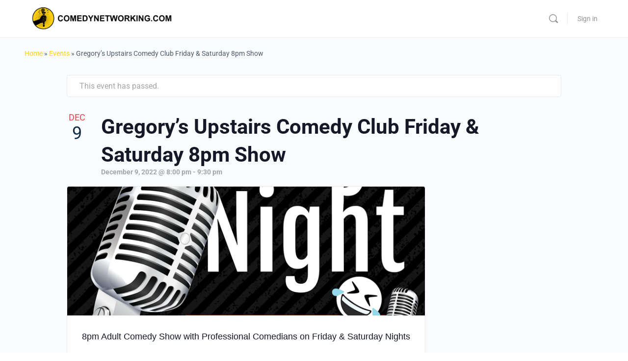

--- FILE ---
content_type: text/css
request_url: https://comedynetworking.com/wp-content/plugins/buddyboss-platform-pro/includes/integrations/meprlms/assets/css/meprlms-frontend.min.css?ver=2.14.3
body_size: 8514
content:
@charset "UTF-8";:root{--mpcs-primary-color:var(--bb-primary-color, #385dff);--mpcs-primary-color-rgb:var(--bb-primary-color-rgb, 56, 93, 255);--mpcs-body-background-color:var(--bb-body-background-color, #fafbfd);--mpcs-body-background-color-rgb:var(--bb-body-background-color-rgb, 250, 251, 253);--mpcs-content-background-color:var(--bb-content-background-color, #fff);--mpcs-content-alternate-background-color:var(--bb-content-alternate-background-color, #f2f4f5);--mpcs-content-border-color:var(--bb-content-border-color, #d6d9dd);--mpcs-content-border-color-rgb:var(--bb-content-border-color-rgb, 214, 217, 221);--mpcs-cover-image-background-color:var(--bb-cover-image-background-color, #647385);--mpcs-headings-color:var(--bb-headings-color, #1e2132);--mpcs-headings-color-rgb:var(--bb-headings-color-rgb, 30, 33, 50);--mpcs-body-text-color:var(--bb-body-text-color, #5a5a5a);--mpcs-body-text-color-rgb:var(--bb-body-text-color-rgb, 90, 90, 90);--mpcs-alternate-text-color:var(--bb-alternate-text-color, #9b9c9f);--mpcs-alternate-text-color-rgb:var(--bb-alternate-text-color-rgb, 155, 156, 159);--mpcs-primary-button-background-regular:var(--bb-primary-button-background-regular, #385dff);--mpcs-primary-button-background-hover:var(--bb-primary-button-background-hover, #1e42dd);--mpcs-primary-button-border-regular:var(--bb-primary-button-border-regular, #385dff);--mpcs-primary-button-border-hover:var(--bb-primary-button-border-hover, #1e42dd);--mpcs-primary-button-text-regular:var(--bb-primary-button-text-regular, #fff);--mpcs-primary-button-text-regular-rgb:var(--bb-primary-button-text-regular-rgb, 255, 255, 255);--mpcs-primary-button-text-hover:var(--bb-primary-button-text-hover, #fff);--mpcs-primary-button-text-hover-rgb:var(--bb-primary-button-text-hover-rgb, 255, 255, 255);--mpcs-secondary-button-background-regular:var(--bb-secondary-button-background-regular, #f2f4f5);--mpcs-secondary-button-background-hover:var(--bb-secondary-button-background-hover, #385dff);--mpcs-secondary-button-border-regular:var(--bb-secondary-button-border-regular, #f2f4f5);--mpcs-secondary-button-border-hover:var(--bb-secondary-button-border-hover, #385dff);--mpcs-secondary-button-text-regular:var(--bb-secondary-button-text-regular, #1e2132);--mpcs-secondary-button-text-hover:var(--bb-secondary-button-text-hover, #fff);--mpcs-header-background:var(--bb-header-background, #fff);--mpcs-header-alternate-background:var(--bb-header-alternate-background, #f2f4f5);--mpcs-header-links:var(--bb-header-links, #1e2132);--mpcs-header-links-hover:var(--bb-header-links-hover, #385dff);--mpcs-header-mobile-logo-size:var(--bb-header-mobile-logo-size, 193px);--mpcs-header-height:var(--bb-header-height, 76px);--mpcs-sidenav-background:var(--bb-sidenav-background, #fff);--mpcs-sidenav-text-regular:var(--bb-sidenav-text-regular, #1e2132);--mpcs-sidenav-text-hover:var(--bb-sidenav-text-hover, #1e2132);--mpcs-sidenav-text-active:var(--bb-sidenav-text-active, #fff);--mpcs-sidenav-menu-background-color-regular:var(--bb-sidenav-menu-background-color-regular, #fff);--mpcs-sidenav-menu-background-color-hover:var(--bb-sidenav-menu-background-color-hover, #f2f4f5);--mpcs-sidenav-menu-background-color-active:var(--bb-sidenav-menu-background-color-active, #385dff);--mpcs-sidenav-count-text-color-regular:var(--bb-sidenav-count-text-color-regular, #1e2132);--mpcs-sidenav-count-text-color-hover:var(--bb-sidenav-count-text-color-hover, #fff);--mpcs-sidenav-count-text-color-active:var(--bb-sidenav-count-text-color-active, #385dff);--mpcs-sidenav-count-background-color-regular:var(--bb-sidenav-count-background-color-regular, #f2f4f5);--mpcs-sidenav-count-background-color-hover:var(--bb-sidenav-count-background-color-hover, #385dff);--mpcs-sidenav-count-background-color-active:var(--bb-sidenav-count-background-color-active, #fff);--mpcs-footer-background:var(--bb-footer-background, #fafbfd);--mpcs-footer-widget-background:var(--bb-footer-widget-background, #fafbfd);--mpcs-footer-text-color:var(--bb-footer-text-color, #5a5a5a);--mpcs-footer-menu-link-color-regular:var(--bb-footer-menu-link-color-regular, #5a5a5a);--mpcs-footer-menu-link-color-hover:var(--bb-footer-menu-link-color-hover, #385dff);--mpcs-footer-menu-link-color-active:var(--bb-footer-menu-link-color-active, #1e2132);--mpcs-admin-screen-bgr-color:var(--bb-admin-screen-bgr-color, #fff);--mpcs-admin-screen-txt-color:var(--bb-admin-screen-txt-color, #1e2132);--mpcs-login-register-link-color-regular:var(--bb-login-register-link-color-regular, #5a5a5a);--mpcs-login-register-link-color-hover:var(--bb-login-register-link-color-hover, #1e42dd);--mpcs-login-register-button-background-color-regular:var(--bb-login-register-button-background-color-regular, #385dff);--mpcs-login-register-button-background-color-hover:var(--bb-login-register-button-background-color-hover, #1e42dd);--mpcs-login-register-button-border-color-regular:var(--bb-login-register-button-border-color-regular, #385dff);--mpcs-login-register-button-border-color-hover:var(--bb-login-register-button-border-color-hover, #1e42dd);--mpcs-login-register-button-text-color-regular:var(--bb-login-register-button-text-color-regular, #fff);--mpcs-login-register-button-text-color-hover:var(--bb-login-register-button-text-color-hover, #fff);--mpcs-label-background-color:var(--bb-label-background-color, #d7dfff);--mpcs-label-text-color:var(--bb-label-text-color, #385dff);--mpcs-tooltip-background:var(--bb-tooltip-background, #1e2132);--mpcs-tooltip-background-rgb:var(--bb-tooltip-background-rgb, 30, 33, 50);--mpcs-tooltip-color:var(--bb-tooltip-color, #fff);--mpcs-default-notice-color:var(--bb-default-notice-color, #385dff);--mpcs-default-notice-color-rgb:var(--bb-default-notice-color-rgb, 56, 93, 255);--mpcs-success-color:var(--bb-success-color, #14b550);--mpcs-success-color-rgb:var(--bb-success-color-rgb, 20, 181, 80);--mpcs-warning-color:var(--bb-warning-color, #ed9615);--mpcs-warning-color-rgb:var(--bb-warning-color-rgb, 237, 150, 21);--mpcs-danger-color:var(--bb-danger-color, #db222a);--mpcs-danger-color-rgb:var(--bb-danger-color-rgb, 219, 34, 42);--mpcs-login-custom-heading-color:var(--bb-login-custom-heading-color, #fff);--mpcs-button-radius:var(--bb-button-radius, 6px);--mpcs-block-radius:var(--bb-block-radius, 10px);--mpcs-option-radius:var(--bb-option-radius, 5px);--mpcs-block-radius-inner:var(--bb-block-radius-inner, 6px);--mpcs-input-radius:var(--bb-input-radius, 6px);--mpcs-label-type-radius:var(--bb-label-type-radius, 6px);--mpcs-checkbox-radius:var(--bb-checkbox-radius, 5.4px);--mpcs-primary-button-focus-shadow:var(--bb-primary-button-focus-shadow, 0 0 1px 2px rgba(0, 0, 0, 0.05), inset 0 0 0 2px rgba(0, 0, 0, 0.08));--mpcs-secondary-button-focus-shadow:var(--bb-secondary-button-focus-shadow, 0 0 1px 2px rgba(0, 0, 0, 0.05), inset 0 0 0 2px rgba(0, 0, 0, 0.08));--mpcs-outline-button-focus-shadow:var(--bb-outline-button-focus-shadow, 0 0 1px 2px rgba(0, 0, 0, 0.05), inset 0 0 0 2px rgba(0, 0, 0, 0.08));--mpcs-input-focus-shadow:var(--bb-input-focus-shadow, 0 0 0 2px rgba(var(--mpcs-primary-color-rgb), 0.1));--mpcs-input-focus-border-color:var(--bb-input-focus-border-color, var(--mpcs-primary-color));--mpcs-widget-title-text-transform:var(--bb-widget-title-text-transform, none)}.container{margin-left:auto;margin-right:auto;padding-left:.4rem;padding-right:.4rem;width:100%}.container.grid-xl{max-width:1296px}.container.grid-lg{max-width:976px}.container.grid-md{max-width:856px}.container.grid-sm{max-width:616px}.container.grid-xs{max-width:496px}.show-lg,.show-md,.show-sm,.show-xl,.show-xs{display:none!important}.cols,.columns{display:flex;flex-wrap:wrap;margin-left:-.4rem;margin-right:-.4rem}.cols.col-gapless,.columns.col-gapless{margin-left:0;margin-right:0}.cols.col-gapless>.column,.columns.col-gapless>.column{padding-left:0;padding-right:0}.cols.col-oneline,.columns.col-oneline{flex-wrap:nowrap;overflow-x:auto}.column,[class~=col-]{flex:1;max-width:100%;padding-left:.4rem;padding-right:.4rem;box-sizing:border-box}.column.col-1,.column.col-10,.column.col-11,.column.col-12,.column.col-2,.column.col-3,.column.col-4,.column.col-5,.column.col-6,.column.col-7,.column.col-8,.column.col-9,.column.col-auto,[class~=col-].col-1,[class~=col-].col-10,[class~=col-].col-11,[class~=col-].col-12,[class~=col-].col-2,[class~=col-].col-3,[class~=col-].col-4,[class~=col-].col-5,[class~=col-].col-6,[class~=col-].col-7,[class~=col-].col-8,[class~=col-].col-9,[class~=col-].col-auto{flex:none}.col-12{width:100%}.col-11{width:91.66666667%}.col-10{width:83.33333333%}.col-9{width:75%}.col-8{width:66.66666667%}.col-7{width:58.33333333%}.col-6{width:50%}.col-5{width:41.66666667%}.col-4{width:33.33333333%}.col-3{width:25%}.col-2{width:16.66666667%}.col-1{width:8.33333333%}.col-auto{flex:0 0 auto;max-width:none;width:auto}.col-mx-auto{margin-left:auto;margin-right:auto}.col-ml-auto{margin-left:auto}.col-mr-auto{margin-right:auto}@media (max-width:1280px){.columns .col-xl-1,.columns .col-xl-10,.columns .col-xl-11,.columns .col-xl-12,.columns .col-xl-2,.columns .col-xl-3,.columns .col-xl-4,.columns .col-xl-5,.columns .col-xl-6,.columns .col-xl-7,.columns .col-xl-8,.columns .col-xl-9,.columns .col-xl-auto{flex:none}.columns .col-xl-12{width:100%}.columns .col-xl-11{width:91.66666667%}.columns .col-xl-10{width:83.33333333%}.columns .col-xl-9{width:75%}.columns .col-xl-8{width:66.66666667%}.columns .col-xl-7{width:58.33333333%}.columns .col-xl-6{width:50%}.columns .col-xl-5{width:41.66666667%}.columns .col-xl-4{width:33.33333333%}.columns .col-xl-3{width:25%}.columns .col-xl-2{width:16.66666667%}.columns .col-xl-1{width:8.33333333%}.columns .col-xl-auto{width:auto}.columns .hide-xl{display:none!important}.columns .show-xl{display:block!important}}@media (max-width:960px){.columns .col-lg-1,.columns .col-lg-10,.columns .col-lg-11,.columns .col-lg-12,.columns .col-lg-2,.columns .col-lg-3,.columns .col-lg-4,.columns .col-lg-5,.columns .col-lg-6,.columns .col-lg-7,.columns .col-lg-8,.columns .col-lg-9,.columns .col-lg-auto{flex:none}.columns .col-lg-12{width:100%}.columns .col-lg-11{width:91.66666667%}.columns .col-lg-10{width:83.33333333%}.columns .col-lg-9{width:75%}.columns .col-lg-8{width:66.66666667%}.columns .col-lg-7{width:58.33333333%}.columns .col-lg-6{width:50%}.columns .col-lg-5{width:41.66666667%}.columns .col-lg-4{width:33.33333333%}.columns .col-lg-3{width:25%}.columns .col-lg-2{width:16.66666667%}.columns .col-lg-1{width:8.33333333%}.columns .col-lg-auto{width:auto}.columns .hide-lg{display:none!important}.columns .show-lg{display:block!important}}@media (max-width:840px){.columns .col-md-1,.columns .col-md-10,.columns .col-md-11,.columns .col-md-12,.columns .col-md-2,.columns .col-md-3,.columns .col-md-4,.columns .col-md-5,.columns .col-md-6,.columns .col-md-7,.columns .col-md-8,.columns .col-md-9,.columns .col-md-auto{flex:none}.columns .col-md-12{width:100%}.columns .col-md-11{width:91.66666667%}.columns .col-md-10{width:83.33333333%}.columns .col-md-9{width:75%}.columns .col-md-8{width:66.66666667%}.columns .col-md-7{width:58.33333333%}.columns .col-md-6{width:50%}.columns .col-md-5{width:41.66666667%}.columns .col-md-4{width:33.33333333%}.columns .col-md-3{width:25%}.columns .col-md-2{width:16.66666667%}.columns .col-md-1{width:8.33333333%}.columns .col-md-auto{width:auto}.columns .hide-md{display:none!important}.columns .show-md{display:block!important}}@media (max-width:600px){.columns .col-sm-1,.columns .col-sm-10,.columns .col-sm-11,.columns .col-sm-12,.columns .col-sm-2,.columns .col-sm-3,.columns .col-sm-4,.columns .col-sm-5,.columns .col-sm-6,.columns .col-sm-7,.columns .col-sm-8,.columns .col-sm-9,.columns .col-sm-auto{flex:none}.columns .col-sm-12{width:100%}.columns .col-sm-11{width:91.66666667%}.columns .col-sm-10{width:83.33333333%}.columns .col-sm-9{width:75%}.columns .col-sm-8{width:66.66666667%}.columns .col-sm-7{width:58.33333333%}.columns .col-sm-6{width:50%}.columns .col-sm-5{width:41.66666667%}.columns .col-sm-4{width:33.33333333%}.columns .col-sm-3{width:25%}.columns .col-sm-2{width:16.66666667%}.columns .col-sm-1{width:8.33333333%}.columns .col-sm-auto{width:auto}.columns .hide-sm{display:none!important}.columns .show-sm{display:block!important}}@media (max-width:480px){.columns .col-xs-1,.columns .col-xs-10,.columns .col-xs-11,.columns .col-xs-12,.columns .col-xs-2,.columns .col-xs-3,.columns .col-xs-4,.columns .col-xs-5,.columns .col-xs-6,.columns .col-xs-7,.columns .col-xs-8,.columns .col-xs-9,.columns .col-xs-auto{flex:none}.columns .col-xs-12{width:100%}.columns .col-xs-11{width:91.66666667%}.columns .col-xs-10{width:83.33333333%}.columns .col-xs-9{width:75%}.columns .col-xs-8{width:66.66666667%}.columns .col-xs-7{width:58.33333333%}.columns .col-xs-6{width:50%}.columns .col-xs-5{width:41.66666667%}.columns .col-xs-4{width:33.33333333%}.columns .col-xs-3{width:25%}.columns .col-xs-2{width:16.66666667%}.columns .col-xs-1{width:8.33333333%}.columns .col-xs-auto{width:auto}.columns .hide-xs{display:none!important}.columns .show-xs{display:block!important}}.mpcs-btn{background-color:var(--mpcs-primary-color);color:var(--mpcs-primary-button-text-regular);border:1px solid var(--mpcs-primary-button-border-regular);border-radius:var(--mpcs-block-radius-inner);padding:5px 15px}.mpcs-btn:hover{background-color:var(--mpcs-primary-button-background-hover);color:var(--mpcs-primary-button-text-hover);border-color:var(--mpcs-primary-button-border-hover)}.mpcs-btn-secondary{background-color:var(--mpcs-content-background-color);color:var(--mpcs-headings-color);border:1px solid var(--mpcs-content-border-color);border-radius:var(--mpcs-block-radius-inner);padding:5px 15px}.mpcs-btn-secondary:hover{color:var(--mpcs-headings-color);background-color:var(--mpcs-content-alternate-background-color)}.mpcs-main .mpcs-submission-display__warning{background-color:var(--mpcs-content-background-color);border-color:var(--mpcs-warning-color);border-radius:var(--mpcs-block-radius-inner)}.mpcs-main .mpcs-submission-display__warning .mpcs-upload-info{color:var(--mpcs-headings-color);font-weight:500;margin:0}.mpcs-main .mpcs-submission-display__warning .mpcs-submission-message{margin-bottom:.5rem;font-weight:400}.mpcs-main .mpcs-submission-display__warning .mpcs-submission-message:empty{display:none}.mpcs-submission{margin:20px auto}.mpcs-submission #mpcs-drag-drop-area{background-color:var(--mpcs-content-alternate-background-color);border:1px solid var(--mpcs-content-border-color);border-radius:var(--mpcs-block-radius-inner) var(--mpcs-block-radius-inner) 0 0}.mpcs-submission #mpcs-drag-drop-area .mpcs-drag-drop-buttons input[type=button]{color:var(--mpcs-content-background-color);background-color:var(--mpcs-primary-color);border-radius:var(--mpcs-block-radius-inner)}.mpcs-submission #mpcs-drag-drop-area .mpcs-drag-drop-buttons input[type=button]:hover{background-color:var(--mpcs-primary-color)}.mpcs-submission #mpcs-url-paste-area{background-color:var(--mpcs-content-background-color);border:1px solid var(--mpcs-content-border-color);border-top:0;border-radius:0 0 var(--mpcs-block-radius-inner) var(--mpcs-block-radius-inner);z-index:99;margin-bottom:35px}.mpcs-submission #mpcs-url-paste-area label{font-size:15px;color:var(--mpcs-body-text-color)}.mpcs-submission #mpcs-url-paste-area input#mpcs-upload-url{border-color:var(--mpcs-content-border-color)}.mpcs-submission .mpcs-submission-upload-preview{border-radius:var(--mpcs-block-radius-inner)}.mpcs-submission .mpcs-submission-upload-preview .mpcs-submission-upload-preview-error,.mpcs-submission .mpcs-submission-upload-preview .mpcs-submission-upload-preview-title{margin-bottom:0}.mpcs-submission .mpcs-submission-upload-preview .mpcs-submission-upload-preview-title a{color:var(--mpcs-headings-color);margin-left:5px}.mpcs-submission .mpcs-submission-upload-preview #mpcs-submission-upload-delete{color:var(--mpcs-primary-color)}.mpcs-submission .mpcs-submission-upload-info figure img{border-radius:var(--mpcs-block-radius-inner);max-width:70px}.mpcs-submission #plupload-upload-progress-bar{background-color:var(--mpcs-success-color)}#mpcs-assignment-continue-bottom{background-color:var(--mpcs-primary-color);color:var(--mpcs-primary-button-text-regular);border:1px solid var(--mpcs-primary-button-border-regular);border-radius:var(--mpcs-block-radius-inner);padding:5px 15px;padding:10px 15px}#mpcs-assignment-continue-bottom:hover{background-color:var(--mpcs-primary-button-background-hover);color:var(--mpcs-primary-button-text-hover);border-color:var(--mpcs-primary-button-border-hover)}#mpcs-assignment-submit-bottom{background-color:var(--mpcs-content-background-color);color:var(--mpcs-headings-color);border:1px solid var(--mpcs-content-border-color);border-radius:var(--mpcs-block-radius-inner);padding:5px 15px;font-size:14px;padding:10px 15px;text-decoration:none;margin-bottom:35px}#mpcs-assignment-submit-bottom:hover{color:var(--mpcs-headings-color);background-color:var(--mpcs-content-alternate-background-color)}#mpcs-assignment-submit-bottom.disabled-link-css{color:var(--mpcs-headings-color)!important;background-color:var(--mpcs-content-border-color)!important;opacity:.5}.mepr-account-container .mepr-account-welcome-message{color:var(--mpcs-body-text-color);background-color:rgba(var(--mpcs-success-color-rgb),.1);border-color:var(--mpcs-success-color)}.mepr-account-container h1,.mepr-account-container h2,.mepr-account-container h3,.mepr-account-container h4,.mepr-account-container h5,.mepr-account-container h6{color:var(--mpcs-headings-color);font-weight:500}.mepr-account-container #mepr-account-content{padding-top:0}.mepr-account-container #mepr-account-content #mepr-profile-details,.mepr-account-container #mepr-account-content .mepr-account-message{width:100%}.mepr-account-container .mepr-profile-wrapper__footer{border-color:var(--mpcs-content-border-color)}.mepr-account-container .mepr-button.btn-outline{background-color:var(--mpcs-primary-color);color:var(--mpcs-primary-color)}.mepr-account-container .mepr-profile-wrapper>div{border-color:var(--mpcs-content-border-color);border-radius:var(--mpcs-block-radius)}.mepr-account-container #mepr-account-nav{background-color:var(--mpcs-content-background-color)!important;border:1px solid var(--mpcs-content-border-color);border-radius:var(--mpcs-block-radius)}.mepr-account-container #mepr-account-nav .mepr-nav-item:first-child a{border-radius:var(--mpcs-block-radius) var(--mpcs-block-radius) 0 0}.mepr-account-container #mepr-account-nav .mepr-nav-item a{color:var(--mpcs-body-text-color)}.mepr-account-container #mepr-account-nav .mepr-nav-item a:before{color:var(--mpcs-alternate-text-color)}.mepr-account-container #mepr-account-nav .mepr-nav-item.mepr-active-nav-tab a,.mepr-account-container #mepr-account-nav .mepr-nav-item:hover a{color:var(--mpcs-body-text-color);background-color:var(--mpcs-content-alternate-background-color)}.mpcs-classroom.buddyboss-theme #content .mepr-price-menu{max-width:400px!important}.mpcs-classroom.buddyboss-theme #content .mepr-price-menu .mepr-price-box{padding:0}body:has(.mepr-account-container),body:has(.mepr-checkout-container){height:auto}@media (min-width:1024px){.mepr-checkout-container.mp_wrapper{min-height:auto}}.mepr-checkout-container.mp_wrapper .form-wrapper input[type=submit]{padding:.5rem 1rem;height:auto}#bb_meprlms_courses_search_form{display:flex;justify-content:flex-end;margin-bottom:1.3rem}@media screen and (min-width:768px){.bb-item-count+#bb_meprlms_courses_search_form{margin-top:-50px}}.groups.courses .bb-lms-pagination,.user-courses .bb-lms-pagination{display:flex;flex-wrap:wrap;justify-content:flex-end;align-items:center;list-style:none;margin:20px 0;padding:0}@media (max-width:840px){.mpcs-submission .mpcs-submission-upload-preview{flex-flow:column}.mpcs-submission .mpcs-submission-upload-preview .mpcs-submission-upload-info{width:auto;margin-bottom:10px}.mpcs-submission .mpcs-submission-upload-preview .plupload-upload-progress{margin-left:0}}@media (max-width:600px){.mpcs-submission #mpcs-url-paste-area{display:flex;flex-flow:column}}.mpcs-cards.columns{row-gap:20px}.mpcs-cards.columns .card{display:flex;flex-direction:column;height:100%;background-color:var(--mpcs-content-background-color);border:1px solid var(--mpcs-content-border-color);border-radius:var(--mpcs-block-radius-inner);padding:0 20px 20px}.mpcs-cards.columns .card .card-image{margin-left:-20px;margin-right:-20px;position:relative}.mpcs-cards.columns .card .card-image .locked-course-overlay{display:flex;align-items:center;justify-content:center;height:32px;width:32px;background-color:rgba(0,0,0,.2);border-radius:50%;position:absolute;top:10px;right:10px}.mpcs-cards.columns .card .card-image .locked-course-overlay i:before{font-family:bb-icons;content:"\eecc";font-size:20px;font-weight:400;color:var(--mpcs-content-background-color)}.mpcs-cards.columns .card .card-image img{height:180px;max-width:100%;object-fit:cover;border-radius:var(--mpcs-block-radius-inner) var(--mpcs-block-radius-inner) 0 0;min-width:100%}.mpcs-cards.columns .card .card-header{padding-top:20px}.mpcs-cards.columns .card .card-title h2{font-size:16px;font-weight:500;margin:0 0 8px}.mpcs-cards.columns .card .card-title a{color:var(--mpcs-headings-color);text-decoration:none}.mpcs-cards.columns .card .card-title a:hover{color:var(--mpcs-primary-color)}.mpcs-cards.columns .card .card-categories{display:flex;flex-wrap:wrap;column-gap:8px;margin-bottom:8px}.mpcs-cards.columns .card .card-categories .card-category-name{color:var(--mpcs-alternate-text-color);font-size:14px;line-height:1.5;font-weight:500}.mpcs-cards.columns .card .card-categories .card-category-name:first-child:last-child .card-category__separator,.mpcs-cards.columns .card .card-categories .card-category-name:last-child .card-category__separator{display:none}.mpcs-cards.columns .card .card-body{flex:1 1 auto;margin-bottom:15px}.mpcs-cards.columns .card .card-body p{color:var(--mpcs-body-text-color);font-size:14px;line-height:1.5;margin-bottom:0;display:-webkit-box;-webkit-line-clamp:3;-webkit-box-orient:vertical;overflow:hidden;max-height:65px;margin-top:0}.mpcs-cards.columns .card .course-author{display:flex;align-items:center}.mpcs-cards.columns .card .course-author a{display:flex;align-items:center;color:var(--mpcs-headings-color);font-size:14px;font-weight:600;text-decoration:none}.mpcs-cards.columns .card .course-author a:hover{color:var(--mpcs-primary-color)}.mpcs-cards.columns .card .course-author img{width:32px;height:32px;object-fit:cover;margin-right:10px;border-radius:50%}.mpcs-cards.columns .card .card-footer{display:flex;flex-direction:column}.mpcs-cards.columns .card .card-footer [class*=mpcs-btn]{display:flex;align-items:center;justify-content:center;font-weight:500;margin-top:20px;text-decoration:none}.mpcs-cards.columns .card .card-footer [class*=mpcs-btn] i{font-size:20px;margin-right:5px}.mpcs-progress-wrap{width:100%}.mpcs-progress-data{display:flex;justify-content:space-between;margin-bottom:8px;line-height:1.5}.mpcs-progress-data .mpcs-progress-lessons{color:var(--mpcs-body-text-color);font-size:14px;font-weight:600}.mpcs-progress-data .mpcs-progress-per{color:var(--mpcs-alternate-text-color);font-size:14px;font-weight:400}.mpcs-progress-data .mpcs-progress-per strong{color:var(--mpcs-body-text-color);font-size:14px;font-weight:600}.mpcs-progress-wrap .mpcs-progress-bar{background-color:var(--mpcs-content-alternate-background-color);border-radius:20px;height:5px;width:100%}.mpcs-progress-bar-inner{background-color:var(--mpcs-primary-color);height:100%;border-radius:20px}.post-type-archive-mpcs-course .mpcs-course-filter{justify-content:space-between}.post-type-archive-mpcs-course .mpcs-course-filter .column{flex:none}.post-type-archive-mpcs-course .mpcs-course-filter .input-group{display:flex;align-items:center;flex-flow:row-reverse;background-color:var(--mpcs-content-background-color);border:1px solid var(--mpcs-content-border-color);border-radius:var(--mpcs-input-radius);padding:0 10px}.post-type-archive-mpcs-course .mpcs-course-filter .input-group input[type=text].form-input{display:block;font-size:14px;font-weight:400;line-height:1.5;height:35px;color:var(--mpcs-body-text-color)!important;background-color:transparent;border-color:transparent!important;border:0;outline:0;box-shadow:none;padding:0}.post-type-archive-mpcs-course .mpcs-course-filter .input-group button.btn{color:var(--mpcs-secondary-button-text-regular)!important;background-color:transparent;border-color:transparent!important;padding:0;margin-right:5px}.post-type-archive-mpcs-course .mpcs-course-filter .input-group i[class*=bb-icon]{font-size:20px;color:var(--mpcs-body-text-color)!important;border-color:transparent!important;opacity:.4}.post-type-archive-mpcs-course .mpcs-course-filter .dropdown{position:relative;display:inline-block;box-shadow:none;overflow:visible;width:auto}.post-type-archive-mpcs-course .mpcs-course-filter .dropdown+.dropdown{margin-left:10px}.post-type-archive-mpcs-course .mpcs-course-filter .dropdown a.dropdown-toggle{display:inline-block;font-size:14px;line-height:1.5;color:var(--mpcs-headings-color)!important;border:1px solid var(--mpcs-content-border-color)!important;border-radius:var(--mpcs-block-radius-inner);padding:7px 10px;text-decoration:none}.post-type-archive-mpcs-course .mpcs-course-filter .dropdown a.dropdown-toggle i,.post-type-archive-mpcs-course .mpcs-course-filter .dropdown a.dropdown-toggle span{color:var(--mpcs-headings-color)!important}.post-type-archive-mpcs-course .mpcs-course-filter .dropdown .menu{background-color:var(--mpcs-content-background-color);border:1px solid var(--mpcs-content-border-color);border-radius:var(--mpcs-block-radius-inner);display:none;position:absolute;top:100%;left:0;list-style:none;margin:0;padding:0;min-width:200px;max-height:220px;overflow:auto;transform:translateY(.35rem);z-index:300}.post-type-archive-mpcs-course .mpcs-course-filter .dropdown .menu input{font-size:14px;border:0;height:35px;width:auto;padding:0 10px;box-shadow:none;outline:0;background-color:transparent}.post-type-archive-mpcs-course .mpcs-course-filter .dropdown .menu li{border-bottom:1px solid var(--mpcs-content-border-color)}.post-type-archive-mpcs-course .mpcs-course-filter .dropdown .menu li:last-child{border-bottom:0}.post-type-archive-mpcs-course .mpcs-course-filter .dropdown .menu li a{color:var(--mpcs-body-text-color)!important;font-size:14px;padding:8px 10px;display:block;text-decoration:none}.post-type-archive-mpcs-course .mpcs-course-filter .dropdown.active .menu{display:block}.post-type-archive-mpcs-course .mpcs-course-filter .archives-authors-section ul{margin:0}@media (max-width:600px){.post-type-archive-mpcs-course .mpcs-course-filter .input-group{margin-top:15px}.post-type-archive-mpcs-course .mpcs-course-filter .input-group input[type=text].form-input{width:100%}}.bb-lms-pagination{margin-top:25px}body[class*=mpcs-course] .pagination{display:flex;flex-wrap:wrap;justify-content:flex-end;align-items:center;list-style:none;margin:20px 0;padding:0}body[class*=mpcs-course] .pagination li{display:inline-block;margin:0 5px}body[class*=mpcs-course] .pagination li.active a{background-color:var(--mpcs-primary-color);color:var(--mpcs-content-background-color)!important}body[class*=mpcs-course] .pagination li a{display:inline-block;font-size:13px;font-weight:500;line-height:1;color:var(--mpcs-body-text-color)!important;padding:7px 11px;text-align:center;border:0;border-radius:var(--mpcs-block-radius-inner);text-decoration:none}body[class*=mpcs-course] .pagination li a i:before{color:var(--mpcs-body-text-color)!important;margin:0}body[class*=mpcs-course] .pagination li a:has(.mpcs-angle-left),body[class*=mpcs-course] .pagination li a:has(.mpcs-angle-right){border:1px solid var(--mpcs-content-border-color)!important;background-color:var(--mpcs-content-background-color);padding:7px}body[class*=mpcs-course] .pagination li a:has(.mpcs-angle-left):hover,body[class*=mpcs-course] .pagination li a:has(.mpcs-angle-right):hover{background-color:var(--mpcs-primary-color);border-color:transparent!important}body[class*=mpcs-course] .pagination li a:has(.mpcs-angle-left):hover i:before,body[class*=mpcs-course] .pagination li a:has(.mpcs-angle-right):hover i:before{color:var(--mpcs-content-background-color)!important}.mpcs-classroom.buddyboss-theme:not(.post-type-archive-mpcs-course) .site-content .container{max-width:initial;padding:0}.mpcs-classroom.buddyboss-theme:not(.post-type-archive-mpcs-course) .bb-footer{display:none}.mpcs-classroom.buddyboss-theme .entry.entry-content{padding:0;max-width:initial}.mpcs-classroom.buddyboss-theme .columns{margin-top:0;margin-left:0;margin-right:0}.mpcs-classroom.buddyboss-theme.bb-buddypanel .site-content{padding-left:0;padding-right:0}.mpcs-classroom.buddyboss-theme #mpcs-sidebar{padding:0;width:370px}.mpcs-classroom.buddyboss-theme #mpcs-sidebar .mpcs-sidebar-wrapper{background-color:var(--mpcs-body-background-color);position:fixed;width:370px;height:calc(100vh - var(--mpcs-header-height));overflow:auto;z-index:111;transition:left .2s ease,right .2s ease;padding:35px 30px;box-shadow:inset -36px 0 40px -32px rgba(0,0,0,.05)}.mpcs-classroom.buddyboss-theme #mpcs-sidebar .mpcs-sidebar-wrapper .mpcs-section.mpcs-section-lessons{margin-left:-30px;margin-right:-30px}.mpcs-classroom.buddyboss-theme.admin-bar #mpcs-sidebar .mpcs-sidebar-wrapper{height:calc(100vh - var(--mpcs-header-height) - 32px)}.mpcs-classroom.buddyboss-theme .mpcs-inner-page-main,.mpcs-classroom.buddyboss-theme .mpcs-main{flex:1;width:calc(100% - 380px);margin:0 auto;padding:35px 35px 0}.mpcs-classroom.buddyboss-theme .mpcs-inner-page-main>*,.mpcs-classroom.buddyboss-theme .mpcs-main>*{max-width:1160px;margin-left:auto;margin-right:auto}.mpcs-classroom.buddyboss-theme .mpcs-sidebar-wrapper .mpcs-sidebar-grades,.mpcs-classroom.buddyboss-theme .mpcs-sidebar-wrapper .mpcs-sidebar-menu,.mpcs-classroom.buddyboss-theme .mpcs-sidebar-wrapper .mpcs-sidebar-resources{margin:0 -30px}.mpcs-classroom.buddyboss-theme .mpcs-sidebar-wrapper .mpcs-sidebar-grades a,.mpcs-classroom.buddyboss-theme .mpcs-sidebar-wrapper .mpcs-sidebar-menu a,.mpcs-classroom.buddyboss-theme .mpcs-sidebar-wrapper .mpcs-sidebar-resources a{padding:6px 30px;text-decoration:none}@media screen and (max-width:840px){.mpcs-classroom.buddyboss-theme #mpcs-sidebar{max-width:initial;width:100%}.mpcs-classroom.buddyboss-theme #mpcs-sidebar .mpcs-sidebar-wrapper{position:static;height:auto;width:auto;padding:30px 20px 0}.mpcs-classroom.buddyboss-theme.admin-bar #mpcs-sidebar .mpcs-sidebar-wrapper{height:auto}.mpcs-classroom.buddyboss-theme .mpcs-sidebar-wrapper .mpcs-sidebar-grades,.mpcs-classroom.buddyboss-theme .mpcs-sidebar-wrapper .mpcs-sidebar-menu,.mpcs-classroom.buddyboss-theme .mpcs-sidebar-wrapper .mpcs-sidebar-resources{margin:0}.mpcs-classroom.buddyboss-theme .mpcs-sidebar-wrapper .mpcs-sidebar-grades a,.mpcs-classroom.buddyboss-theme .mpcs-sidebar-wrapper .mpcs-sidebar-menu a,.mpcs-classroom.buddyboss-theme .mpcs-sidebar-wrapper .mpcs-sidebar-resources a{padding:6px 10px;border-radius:var(--mpcs-block-radius-inner)}.mpcs-classroom.buddyboss-theme .mpcs-inner-page-main,.mpcs-classroom.buddyboss-theme .mpcs-main{flex:auto;padding-top:25px;width:100%}}.mpcs-classroom .columns{margin-top:35px}.mpcs-classroom .entry.entry-content{max-width:1200px;margin:0 auto;padding:0 15px}.mpcs-classroom .mpcs-sidebar-wrapper h1{color:var(--mpcs-headings-color);font-size:26px;margin-bottom:.8em}.mpcs-classroom .mpcs-sidebar-wrapper h1 a{color:var(--mpcs-headings-color);text-decoration:none}.mpcs-classroom .mpcs-sidebar-wrapper .figure img{border-radius:var(--mpcs-block-radius-inner);margin-bottom:1em;width:100%}.mpcs-classroom .mpcs-sidebar-wrapper .course-progress{background-color:transparent}.mpcs-classroom .mpcs-sidebar-wrapper .progress-bar{background-color:var(--mpcs-content-alternate-background-color);border-radius:20px;height:5px;width:100%}.mpcs-classroom .mpcs-sidebar-wrapper .progress-bar .user-progress{background-color:var(--mpcs-primary-color);border-radius:20px}.mpcs-classroom .mpcs-sidebar-wrapper .progress-text{color:var(--mpcs-alternate-text-color);font-size:14px;font-weight:400;text-transform:lowercase;margin-bottom:1em}.mpcs-classroom .mpcs-sidebar-wrapper .progress-text span{color:var(--mpcs-body-text-color);font-weight:600}.mpcs-classroom .mpcs-sidebar-wrapper a.tile{text-decoration:none}.mpcs-classroom .mpcs-sidebar-wrapper a.tile.is-active,.mpcs-classroom .mpcs-sidebar-wrapper a.tile:hover{background-color:var(--mpcs-content-alternate-background-color)}.mpcs-classroom .tile{display:flex;align-items:center;gap:8px;padding:5px 8px;border-radius:var(--mpcs-block-radius-inner);text-decoration:none}.mpcs-classroom .tile .tile-icon{color:var(--mpcs-alternate-text-color);font-size:16px}.mpcs-classroom .tile .tile-title{color:var(--mpcs-headings-color);font-size:15px;margin:0}.mpcs-classroom .tile .mpcs-share{color:var(--mpcs-alternate-text-color);font-size:14px}.mpcs-classroom .mpcs-main h2{color:var(--mpcs-headings-color);font-size:24px;font-weight:500;margin-bottom:1rem;margin-top:0}.mpcs-classroom .mpcs-main p{color:var(--mpcs-body-text-color);font-size:14px;line-height:1.5;margin-bottom:1rem}.mpcs-classroom #bookmark{margin-bottom:25px}.mpcs-main .mpcs-section{background-color:var(--mpcs-content-background-color);border:1px solid var(--mpcs-content-border-color);border-radius:var(--mpcs-block-radius-inner)}.mpcs-main .mpcs-section .mpcs-section-header-static{margin:10px 15px}.mpcs-main .mpcs-section .mpcs-section-header-static .mpcs-section-title{padding-bottom:0}.mpcs-main .mpcs-section .mpcs-section-header-static .mpcs-section-title-text{color:var(--mpcs-body-text-color);font-size:15px;font-weight:600}.mpcs-main .mpcs-section .mpcs-section-header-static+.mpcs-lessons{padding:0}.mpcs-main .mpcs-section .mpcs-section-header-static+.mpcs-lessons .mp-table{margin-bottom:0}.mpcs-main .mpcs-section .mpcs-section-header{background-color:var(--mpcs-content-alternate-background-color);border-radius:var(--mpcs-block-radius-inner) var(--mpcs-block-radius-inner) 0 0}.mpcs-main .mpcs-section .mpcs-section-header .mpcs-section-title-text{color:var(--mpcs-headings-color);font-size:1.1em;font-weight:500}.mpcs-main .mpcs-section .mpcs-lessons .mpcs-lesson .mpcs-lesson-row-link{padding:8px 12px;border-radius:var(--mpcs-block-radius-inner);text-decoration:none}.mpcs-main .mpcs-section .mpcs-lessons .mpcs-lesson .mpcs-lesson-row-link .mpcs-lesson-link{padding:0}.mpcs-main .mpcs-section .mpcs-lessons .mpcs-lesson .mpcs-lesson-row-link:hover{background-color:var(--mpcs-content-alternate-background-color)}.mpcs-main .comments-area{margin-top:25px}.mpcs-main .comments-area .comments-title{color:var(--mpcs-headings-color);font-size:20px;font-weight:500}table.mp-table{border:0}table.mp-table thead{background-color:var(--mpcs-body-background-color)}table.mp-table thead tr th{color:var(--mpcs-body-text-color);font-size:14px;font-weight:400;padding:8px 15px;border-top:1px solid var(--mpcs-content-border-color)!important;border-bottom:1px solid var(--mpcs-content-border-color);border-right:0;text-transform:capitalize}table.mp-table tbody tr td{color:var(--mpcs-body-text-color);font-size:14px;font-weight:400;padding:10px 15px;border:0}table.mp-table tbody tr td .mpcs-lesson-row-link{padding:0!important;background-color:transparent!important}table.mp-table tbody tr td .mpcs-lesson-row-link .mpcs-lesson-button i{color:var(--mpcs-alternate-text-color)}table.mp-table tbody tr td .mpcs-lesson-row-link:hover .mpcs-lesson-button i{color:var(--mpcs-primary-color)}table.mp-table tbody tr:not(:last-child) td{border-bottom:1px solid var(--mpcs-content-border-color)}.mpcs-section.mpcs-section-lessons{background-color:var(--mpcs-content-background-color);border:1px solid var(--mpcs-content-border-color);border-bottom-width:0;border-radius:0;margin-top:0}.mpcs-section.mpcs-section-lessons.first_section{border-radius:var(--mpcs-block-radius-inner) var(--mpcs-block-radius-inner) 0 0}.mpcs-section.mpcs-section-lessons.first_section.last_section{border-radius:var(--mpcs-block-radius-inner)}.mpcs-section.mpcs-section-lessons.last_section{border-bottom-width:1px;border-radius:0 0 var(--mpcs-block-radius-inner) var(--mpcs-block-radius-inner);margin-bottom:25px}.mpcs-section.mpcs-section-lessons .mpcs-section-header{background-color:transparent;padding:0}.mpcs-section.mpcs-section-lessons .mpcs-section-header.active .mpcs-section-title{border-bottom:1px solid var(--mpcs-content-border-color)}.mpcs-section.mpcs-section-lessons .mpcs-section-header.active .mpcs-section-title .mpcs-section-title-text:before{content:"\e826"}.mpcs-section.mpcs-section-lessons .mpcs-section-title{padding:12px 16px;margin-bottom:0;cursor:pointer}.mpcs-section.mpcs-section-lessons .mpcs-section-title .mpcs-section-title-text{display:flex;align-items:center;color:var(--mpcs-headings-color);font-size:16px;font-weight:500}.mpcs-section.mpcs-section-lessons .mpcs-section-title .mpcs-section-title-text:before{content:"\e87c";color:var(--mpcs-alternate-text-color);font-size:24px;font-family:bb-icons;margin:0 8px 0 0;width:auto}.mpcs-section .mpcs-lessons{padding:8px 0}.mpcs-section .mpcs-lessons:has(.mp-table){overflow:auto}.mpcs-section .mpcs-lessons:has(.mp-table) .mp-table{min-width:600px}.mpcs-section .mpcs-lessons .mpcs-lesson{padding:0 8px}.mpcs-section .mpcs-lessons .mpcs-lesson.current{background-color:transparent}.mpcs-section .mpcs-lessons .mpcs-lesson.current a{background-color:var(--mpcs-content-alternate-background-color)}.mpcs-section .mpcs-lessons .mpcs-lesson.locked{position:relative}.mpcs-section .mpcs-lessons .mpcs-lesson.locked .mpcs-lesson-link{color:var(--mpcs-alternate-text-color)}.mpcs-section .mpcs-lessons .mpcs-lesson.locked i.mpcs-circle-regular{color:var(--mpcs-alternate-text-color);opacity:.6}.mpcs-section .mpcs-lessons .mpcs-lesson.locked .mpcs-lesson-locked-tooltip{visibility:hidden;opacity:0;position:absolute;left:8px;bottom:calc(100% + 10px);max-width:260px;padding:12px 15px;background-color:var(--mpcs-content-alternate-background-color);color:var(--mpcs-body-text-color);border-radius:var(--mpcs-block-radius);font-size:13px;line-height:1.5}.mpcs-section .mpcs-lessons .mpcs-lesson.locked .mpcs-lesson-locked-tooltip:after{content:"";position:absolute;top:100%;left:50%;margin-left:-10px;border-width:10px;border-style:solid;border-color:var(--mpcs-content-alternate-background-color) transparent transparent transparent}.mpcs-section .mpcs-lessons .mpcs-lesson.locked:hover .mpcs-lesson-locked-tooltip{visibility:visible;opacity:1}.mpcs-section .mpcs-lessons .mpcs-lesson-row-link{padding:8px 12px;border-radius:var(--mpcs-block-radius-inner)}.mpcs-section .mpcs-lessons .mpcs-lesson-row-link:hover{background-color:var(--mpcs-content-alternate-background-color)}.mpcs-section .mpcs-lessons .mpcs-lesson-row-link .mpcs-assignment-icon:before,.mpcs-section .mpcs-lessons .mpcs-lesson-row-link .mpcs-lesson-icon:before,.mpcs-section .mpcs-lessons .mpcs-lesson-row-link .mpcs-quiz-icon:before{font-family:bb-icons;font-size:19px;margin:0 5px 0 2px;color:var(--mpcs-headings-color);opacity:.7}.mpcs-section .mpcs-lessons .mpcs-lesson-row-link .mpcs-lesson-icon:before{content:"\ee7a"}.mpcs-section .mpcs-lessons .mpcs-lesson-row-link .mpcs-assignment-icon:before{content:"\ee74"}.mpcs-section .mpcs-lessons .mpcs-lesson-row-link .mpcs-quiz-icon:before{content:"\eeff";font-size:18px;font-weight:100}.mpcs-section .mpcs-lessons .mpcs-lesson-button .mpcs-button>span{color:var(--mpcs-primary-button-text-regular);background-color:var(--mpcs-primary-button-background-regular);border:1px solid var(--mpcs-primary-button-border-regular);border-radius:var(--mpcs-block-radius-inner);padding:5px 15px;font-weight:400}.mpcs-section .mpcs-lessons .mpcs-lesson-button .mpcs-button>span:hover{color:var(--mpcs-primary-button-text-hover);background-color:var(--mpcs-primary-button-background-hover);border-color:var(--mpcs-primary-button-border-hover)}.mpcs-section .mpcs-lessons .mpcs-lesson-button .mpcs-button>span.is-outline,.mpcs-section .mpcs-lessons .mpcs-lesson-button .mpcs-button>span.mpcs-btn-secondary{color:var(--mpcs-secondary-button-text-regular);background-color:var(--mpcs-secondary-button-background-regular);border-color:var(--mpcs-secondary-button-border-regular)}.mpcs-section .mpcs-lessons .mpcs-lesson-button .mpcs-button>span.is-outline:hover,.mpcs-section .mpcs-lessons .mpcs-lesson-button .mpcs-button>span.mpcs-btn-secondary:hover{color:var(--mpcs-secondary-button-text-hover);background-color:var(--mpcs-secondary-button-background-hover);border-color:var(--mpcs-secondary-button-border-hover)}.mpcs-section .mpcs-lessons .mpcs-lesson-progress{color:var(--mpcs-success-color);padding-right:0}.mpcs-section .mpcs-lessons .mpcs-lesson-progress i{margin:0 8px 0 0}.mpcs-section .mpcs-lessons .mpcs-lesson-progress i:before{margin:0}.mpcs-section .mpcs-lessons .mpcs-lesson-progress i.mpcs-ok-circled:before{content:"\e876";font-weight:200;font-family:bb-icons;color:var(--mpcs-success-color)}.mpcs-section .mpcs-lessons .mpcs-lesson-link{color:var(--mpcs-headings-color);font-size:14px;line-height:1;font-weight:400;padding:0;display:flex;align-items:center}.mpcs-section .mpcs-lessons .mpcs-lesson-link.mpcs-lesson{display:flex;align-items:center}.mpcs-section .mpcs-lessons .mpcs-lesson-link.mpcs-lesson:before{content:"\ee7a";font-family:bb-icons;font-size:18px;margin:0 5px 0 2px;color:var(--mpcs-headings-color);opacity:.7}.mpcs-section .mpcs-lessons .mpcs-lesson-list-quiz-score{color:var(--mpcs-body-text-color);font-size:.9em;font-style:normal;margin-left:5px}#custom.mpcs-resource-section{margin-top:25px}.course-curriculum:has(a){color:var(--mpcs-headings-color);background-color:var(--mpcs-content-background-color)!important;padding:0;border-radius:25px;border:1px solid var(--mpcs-content-border-color)}.course-curriculum:has(a)>a{background-color:var(--mpcs-primary-color);padding:5px 15px;border-radius:25px;color:#fff!important;margin-right:10px;display:inline-block;text-decoration:none}.course-curriculum:has(a)>a i:before{margin-right:0}@media screen and (max-width:840px){.course-curriculum:has(a){display:inline-block}.course-curriculum:has(a)>a{margin-right:0}}.vex.vex-theme-plain .vex-content{background-color:var(--mpcs-content-background-color);color:var(--mpcs-body-text-color);border-radius:var(--mpcs-block-radius-inner);box-shadow:0 0 20px rgba(0,0,0,.1)}.vex.vex-theme-plain .vex-content .vex-close{top:5px;right:5px}.vex.vex-theme-plain .vex-content .vex-close:before{color:var(--mpcs-headings-color);opacity:.6}.vex.vex-theme-plain .vex-content .vex-close:hover:before{background-color:transparent;color:var(--mpcs-headings-color)}.vex.vex-theme-plain .vex-dialog-message h4{font-weight:500}@media screen and (max-width:840px){.single-mpcs-course .mpcs-main{padding-top:25px}}#mpcs-sidebar .mpcs-section.mpcs-section-lessons{border-left:0;border-right:0;width:auto}#mpcs-sidebar .mpcs-section.mpcs-section-lessons .mpcs-lessons{padding:8px 0;display:block;overflow:visible}#mpcs-sidebar .mpcs-section.mpcs-section-lessons .mpcs-lessons .mpcs-lesson.locked .mpcs-lesson-locked-tooltip{left:18px}#mpcs-sidebar .mpcs-section.mpcs-section-lessons .mpcs-lessons .mpcs-lesson-row-link{padding:10px 25px;text-decoration:none}#mpcs-sidebar .mpcs-section.mpcs-section-lessons.first_section{margin-top:25px}#mpcs-sidebar .mpcs-section.mpcs-section-lessons.first_section,#mpcs-sidebar .mpcs-section.mpcs-section-lessons.last_section{border-radius:0}#mpcs-sidebar .mpcs-section.mpcs-section-lessons .mpcs-lesson{line-height:1.2;padding:0}#mpcs-sidebar .mpcs-section.mpcs-section-lessons .mpcs-section-title{padding:12px 25px}#mpcs-sidebar .mpcs-section.mpcs-section-lessons .mpcs-section-title-text{line-height:1.2}#mpcs-sidebar .mpcs-section.mpcs-section-lessons .mpcs-lesson-link{padding-right:5px}#mpcs-sidebar .mpcs-section.mpcs-section-lessons .mpcs-section-header{border-bottom:0;padding:0}#mpcs-sidebar .mpcs-section.mpcs-section-lessons .mpcs-section-header:after{display:none}.mpcs-inner-page-main>.mpcs-lesson-locked{border:1px solid var(--mpcs-warning-color);background-color:rgba(var(--mpcs-warning-color-rgb,237,150,21),.2);padding:20px;border-radius:var(--mpcs-block-radius);margin:35px auto}.mpcs-inner-page-main>.mpcs-lesson-locked .mpcs-lesson-locked-buttons{display:flex}.mpcs-inner-page-main>.mpcs-lesson-locked .btn.is-purple{background-color:var(--mpcs-primary-color);color:var(--mpcs-primary-button-text-regular);border:1px solid var(--mpcs-primary-button-border-regular);border-radius:var(--mpcs-block-radius-inner);padding:5px 15px;font-size:14px;padding:10px 15px;text-decoration:none}.mpcs-inner-page-main>.mpcs-lesson-locked .btn.is-purple:hover{background-color:var(--mpcs-primary-button-background-hover);color:var(--mpcs-primary-button-text-hover);border-color:var(--mpcs-primary-button-border-hover)}.columns .mpcs-inner-page-main.column{padding-left:15px;padding-right:15px}.mpcs-classroom.buddyboss-theme .mpcs-inner-page-main{flex:1;width:calc(100% - 380px);margin:0 auto;padding:35px 35px 0}.mpcs-inner-page-main .mpcs-breadcrumbs{color:var(--mpcs-headings-color);font-size:.75em;margin-bottom:15px}.mpcs-inner-page-main .mpcs-breadcrumbs a{color:var(--mpcs-headings-color);text-decoration:none}.mpcs-inner-page-main .entry-title{color:var(--mpcs-headings-color);font-size:2rem;line-height:1.2;margin-bottom:20px;font-weight:600}.mpcs-inner-page-main h1.entry-title{margin-top:0;margin-bottom:.4em}.mpcs-inner-page-main h2,.mpcs-inner-page-main h3,.mpcs-inner-page-main h4,.mpcs-inner-page-main h5,.mpcs-inner-page-main h6{color:var(--mpcs-headings-color);margin-bottom:.6em}.mpcs-inner-page-main h2{font-size:24px;font-weight:500}.mpcs-inner-page-main h3{font-size:21px;font-weight:500}.mpcs-inner-page-main h4{font-size:18px;font-weight:500}.mpcs-inner-page-main h5{font-size:14px;font-weight:500}.mpcs-inner-page-main h6{font-size:12px;font-weight:500}.mpcs-inner-page-main p{color:var(--mpcs-body-text-color);font-size:14px;line-height:1.5;margin-bottom:1.6em}.mpcs-inner-page-main div#mpcs-lesson-navigation{margin:35px 0}.mpcs-inner-page-main .wp-block-embed,.mpcs-inner-page-main .wp-block-image{margin:0 auto 30px}.mpcs-inner-page-main .wp-block-embed iframe{border-radius:var(--mpcs-block-radius-inner)}.mpcs-classroom .mpcs-inner-page-main #mpcs-quiz-navigation button:hover,.mpcs-classroom .mpcs-inner-page-main div#mpcs-lesson-navigation button#previous_lesson_link,.mpcs-classroom .mpcs-inner-page-main div#mpcs-lesson-navigation button#previous_lesson_link:hover,.mpcs-classroom .mpcs-inner-page-main div#mpcs-lesson-navigation button:not(#previous_lesson_link),.mpcs-classroom .mpcs-inner-page-main div#mpcs-lesson-navigation button:not(#previous_lesson_link):focus,.mpcs-classroom .mpcs-inner-page-main div#mpcs-lesson-navigation button:not(#previous_lesson_link):hover,.mpcs-inner-page-main #mpcs-navbar,.mpcs-inner-page-main #mpcs-navbar button#mpcs-classroom-previous-lesson-link,.mpcs-inner-page-main #mpcs-navbar button#mpcs-classroom-previous-lesson-link:hover,.mpcs-inner-page-main #mpcs-navbar button:not(#mpcs-classroom-previous-lesson-link),.mpcs-inner-page-main #mpcs-navbar button:not(#mpcs-classroom-previous-lesson-link):focus,.mpcs-inner-page-main #mpcs-navbar button:not(#mpcs-classroom-previous-lesson-link):hover,.mpcs-inner-page-main .btn-green,.mpcs-inner-page-main .course-progress .user-progress{background-color:var(--mpcs-primary-color)}.mpcs-inner-page-main #mpcs-quiz-navigation button,.mpcs-inner-page-main div#mpcs-lesson-navigation button{color:var(--mpcs-primary-button-text-regular);font-size:15px;font-weight:500;background-color:var(--mpcs-primary-color);border-radius:var(--mpcs-button-radius);padding:10px 20px;border:0;line-height:1.3;cursor:pointer}.mpcs-main .mpcs-instructor.tile{background-color:var(--mpcs-content-background-color);padding:25px 20px;border-radius:var(--mpcs-block-radius);display:flex;flex-flow:column;max-width:440px;border:1px solid var(--mpcs-content-border-color);margin:auto;gap:0}.mpcs-main .mpcs-instructor.tile .tile-icon{text-align:center}.mpcs-main .mpcs-instructor.tile .tile-icon img{max-width:90px;height:auto;border-radius:50%}.mpcs-main .mpcs-instructor.tile .tile-socials{display:flex;align-items:center;justify-content:center;list-style:none;margin:10px 0;padding:0;gap:8px}.mpcs-main .mpcs-instructor.tile .tile-socials .mpcs-facebook-squared,.mpcs-main .mpcs-instructor.tile .tile-socials .mpcs-instagram-1,.mpcs-main .mpcs-instructor.tile .tile-socials .mpcs-twitter-squared,.mpcs-main .mpcs-instructor.tile .tile-socials .mpcs-youtube{font-size:22px;color:var(--mpcs-body-text-color)}.mpcs-main .mpcs-instructor.tile .tile-socials .mpcs-facebook-squared:before,.mpcs-main .mpcs-instructor.tile .tile-socials .mpcs-instagram-1:before,.mpcs-main .mpcs-instructor.tile .tile-socials .mpcs-twitter-squared:before,.mpcs-main .mpcs-instructor.tile .tile-socials .mpcs-youtube:before{font-weight:100;font-family:bb-icons;content:"\e807";margin:0}.mpcs-main .mpcs-instructor.tile .tile-socials .mpcs-twitter-squared:before{content:"\ea12"}.mpcs-main .mpcs-instructor.tile .tile-socials .mpcs-instagram-1:before{content:"\eddc"}.mpcs-main .mpcs-instructor.tile .tile-socials .mpcs-youtube:before{content:"\edfc"}.mpcs-main .mpcs-instructor.tile .tile-content .tile-subtitle{font-size:15px;color:var(--mpcs-body-text-color);line-height:1.5;text-align:center;margin-bottom:15px}.mpcs-main .mpcs-instructor.tile .tile-content .tile-title{font-size:22px;font-weight:500;line-height:1.5;text-align:center;margin-top:10px}.mpcs-main .mpcs-instructor.tile .tile-description{text-align:center}.mpcs-main .mpcs-instructor.tile .tile-meta{text-align:center}.mpcs-main .mpcs-instructor.tile .tile-meta a{text-decoration:none}.mpcs-main .mpcs-instructor.tile .tile-meta p{margin-bottom:0}.mpcs-main .mpcs-instructor.tile .tile-meta .mpcs-btn{margin:15px auto 5px;display:table}@media screen and (max-width:840px){.mpcs-classroom.buddyboss-theme .mpcs-inner-page-main{flex:auto;padding-top:25px;width:100%}.mpcs-classroom.buddyboss-theme #mpcs-sidebar .mpcs-sidebar-wrapper .mpcs-section.mpcs-section-lessons{margin-left:-10px;margin-right:-10px}#mpcs-sidebar .mpcs-section.mpcs-section-lessons{margin-left:-10px;margin-right:-10px}}@media screen and (max-width:840px){.mpcs-instructor{flex-flow:column}.mpcs-instructor .tile-icon{margin-bottom:15px}.mpcs-instructor .tile-content{padding-left:0}}.mpcs-quiz-question{padding:0 30px}.buddyboss-theme .mpcs-quiz-question{padding:0}.mpcs-quiz-question .mpcs-quiz-question-input{max-width:800px}.mpcs-quiz-question .mpcs-quiz-question-label>label{color:var(--mpcs-headings-color)}.mpcs-quiz-question.mpcs-quiz-question-multiple-choice .mpcs-quiz-question-options,.mpcs-quiz-question.mpcs-quiz-question-true-false .mpcs-quiz-question-options{display:flex;flex-wrap:wrap;gap:15px}.mpcs-quiz-question.mpcs-quiz-question-multiple-choice .mpcs-quiz-question-options .mpcs-quiz-question-option,.mpcs-quiz-question.mpcs-quiz-question-true-false .mpcs-quiz-question-options .mpcs-quiz-question-option{background-color:var(--mpcs-content-background-color);border:1px solid var(--mpcs-content-border-color);border-radius:var(--mpcs-block-radius-inner);width:calc(50% - 20px);padding:12px 10px}.mpcs-quiz-question.mpcs-quiz-question-multiple-choice .mpcs-quiz-question-options .mpcs-quiz-question-option:has(input:checked),.mpcs-quiz-question.mpcs-quiz-question-true-false .mpcs-quiz-question-options .mpcs-quiz-question-option:has(input:checked){border-color:var(--mpcs-primary-color)}.mpcs-quiz-question.mpcs-quiz-question-multiple-choice .mpcs-quiz-question-options .mpcs-quiz-question-option label,.mpcs-quiz-question.mpcs-quiz-question-true-false .mpcs-quiz-question-options .mpcs-quiz-question-option label{margin-bottom:0}.mpcs-quiz-question.mpcs-quiz-question-multiple-choice .mpcs-quiz-question-options .mpcs-quiz-question-option input,.mpcs-quiz-question.mpcs-quiz-question-true-false .mpcs-quiz-question-options .mpcs-quiz-question-option input{visibility:hidden}.mpcs-quiz-question.mpcs-quiz-question-multiple-choice .mpcs-quiz-question-options .mpcs-quiz-question-option input+label i.mpcs-checkbox-unchecked,.mpcs-quiz-question.mpcs-quiz-question-multiple-choice .mpcs-quiz-question-options .mpcs-quiz-question-option input+label i.mpcs-radio-unchecked,.mpcs-quiz-question.mpcs-quiz-question-true-false .mpcs-quiz-question-options .mpcs-quiz-question-option input+label i.mpcs-checkbox-unchecked,.mpcs-quiz-question.mpcs-quiz-question-true-false .mpcs-quiz-question-options .mpcs-quiz-question-option input+label i.mpcs-radio-unchecked{color:var(--mpcs-content-border-color)}.mpcs-quiz-question.mpcs-quiz-question-multiple-choice .mpcs-quiz-question-options .mpcs-quiz-question-option input:checked+label i.mpcs-checkbox-checked,.mpcs-quiz-question.mpcs-quiz-question-multiple-choice .mpcs-quiz-question-options .mpcs-quiz-question-option input:checked+label i.mpcs-radio-checked,.mpcs-quiz-question.mpcs-quiz-question-true-false .mpcs-quiz-question-options .mpcs-quiz-question-option input:checked+label i.mpcs-checkbox-checked,.mpcs-quiz-question.mpcs-quiz-question-true-false .mpcs-quiz-question-options .mpcs-quiz-question-option input:checked+label i.mpcs-radio-checked{color:var(--mpcs-primary-color)}.mpcs-quiz-question.mpcs-quiz-question-multiple-choice .mpcs-quiz-question-options .mpcs-quiz-question-option .mpcs-quiz-question-option-label,.mpcs-quiz-question.mpcs-quiz-question-true-false .mpcs-quiz-question-options .mpcs-quiz-question-option .mpcs-quiz-question-option-label{color:var(--mpcs-body-text-color);font-size:14px;font-weight:500;margin-bottom:0;padding-left:8px}.mpcs-quiz-question.mpcs-quiz-question-fill-blank .mpcs-fill-blank-field{border-bottom:2px dashed var(--mpcs-content-border-color);padding-bottom:5px}.mpcs-quiz-question.mpcs-quiz-question-fill-blank .mpcs-fill-blank-field>input[type=text]{background-color:var(--mpcs-content-background-color);border:1px solid var(--mpcs-content-border-color);color:var(--mpcs-body-text-color);border-radius:var(--mpcs-input-radius);height:35px;line-height:1;padding:0 8px}.mpcs-quiz-question.mpcs-quiz-question-multiple-answer .mpcs-quiz-question-options{display:flex;flex-wrap:wrap;gap:15px}.mpcs-quiz-question.mpcs-quiz-question-multiple-answer .mpcs-quiz-question-option{background-color:var(--mpcs-content-background-color);border:1px solid var(--mpcs-content-border-color);border-radius:var(--mpcs-block-radius-inner);width:calc(50% - 20px);padding:12px 10px;gap:0}.mpcs-quiz-question.mpcs-quiz-question-multiple-answer .mpcs-quiz-question-option label{margin-bottom:0}.mpcs-quiz-question.mpcs-quiz-question-multiple-answer .mpcs-quiz-question-option:has(input:checked){border-color:var(--mpcs-primary-color)}.mpcs-quiz-question.mpcs-quiz-question-multiple-answer .mpcs-quiz-question-option input{visibility:hidden}.mpcs-quiz-question.mpcs-quiz-question-multiple-answer .mpcs-quiz-question-option input+label i{color:var(--mpcs-content-border-color)}.mpcs-quiz-question.mpcs-quiz-question-multiple-answer .mpcs-quiz-question-option input+label i.mpcs-checkbox-unchecked{color:var(--mpcs-content-border-color)}.mpcs-quiz-question.mpcs-quiz-question-multiple-answer .mpcs-quiz-question-option input+label i.mpcs-checkbox-checked{color:var(--mpcs-primary-color)}.mpcs-quiz-question.mpcs-quiz-question-multiple-answer .mpcs-quiz-question-option-label{color:var(--mpcs-body-text-color);font-size:14px;font-weight:500;margin-bottom:0;padding-left:8px}.mpcs-quiz-question.mpcs-quiz-question-essay textarea,.mpcs-quiz-question.mpcs-quiz-question-short-answer input[type=text]{color:var(--mpcs-body-text-color);background-color:var(--mpcs-content-background-color);border-color:var(--mpcs-content-border-color);border-radius:var(--mpcs-input-radius);font-size:15px;height:41px;font-family:inherit}.mpcs-quiz-question.mpcs-quiz-question-essay .mpcs-quiz-character-counter{color:var(--mpcs-body-text-color);font-size:16px;line-height:1;margin-top:5px}.mpcs-quiz-question.mpcs-quiz-question-essay textarea{height:150px;resize:vertical}.mpcs-quiz-question.mpcs-quiz-question-sort-values .mpcs-quiz-question-sort-options .mpcs-quiz-question-sort-list-item,.mpcs-quiz-question.mpcs-quiz-question-sort-values .mpcs-quiz-question-sort-options .mpcs-quiz-question-sort-list-item-a{color:var(--mpcs-body-text-color);background-color:var(--mpcs-content-background-color);border-color:var(--mpcs-content-border-color);border-radius:var(--mpcs-block-radius-inner);position:relative}.mpcs-quiz-question.mpcs-quiz-question-sort-values .mpcs-quiz-question-sort-options .mpcs-quiz-question-sort-list-item-a:before,.mpcs-quiz-question.mpcs-quiz-question-sort-values .mpcs-quiz-question-sort-options .mpcs-quiz-question-sort-list-item:before{content:"\edb1";font-family:bb-icons;font-size:18px;color:var(--mpcs-body-text-color);cursor:move;position:absolute;left:6px;top:50%;transform:translateY(-50%)}.mpcs-quiz-question.mpcs-quiz-question-match-matrix .mpcs-quiz-question-matrix-item>div{padding:4px 8px}.mpcs-quiz-question.mpcs-quiz-question-match-matrix .mpcs-quiz-question-match-matrix-option-value>label{color:var(--mpcs-headings-color);font-size:17px}.mpcs-quiz-question.mpcs-quiz-question-match-matrix .mpcs-quiz-question-match-matrix-option-answer select{-webkit-appearance:auto;-moz-appearance:auto;appearance:auto;font-size:15px;background-image:none;background-color:var(--mpcs-content-background-color);border:1px solid var(--mpcs-content-border-color);height:41px;border-radius:var(--mpcs-input-radius);padding:0 12px;color:var(--mpcs-body-text-color)}.mpcs-quiz-question.mpcs-quiz-question-likert-scale .mpcs-quiz-question-option{flex-basis:auto;max-width:150px;padding:0}.mpcs-quiz-question.mpcs-quiz-question-likert-scale .mpcs-quiz-question-options{display:inline-flex;background-color:var(--mpcs-content-background-color);border:1px solid var(--mpcs-content-border-color);border-radius:var(--mpcs-input-radius);padding:15px 15px 40px;position:relative}.mpcs-quiz-question.mpcs-quiz-question-likert-scale .mpcs-quiz-question-options label:not(.mpcs-quiz-question-option-label){display:none}.mpcs-quiz-question.mpcs-quiz-question-likert-scale .mpcs-quiz-question-options input{visibility:hidden}.mpcs-quiz-question.mpcs-quiz-question-likert-scale .mpcs-quiz-question-options .mpcs-quiz-question-option-label{color:var(--mpcs-body-text-color);font-size:14px;padding:6px 5px;min-width:30px;line-height:1;margin:0;border:1px solid var(--mpcs-content-border-color);border-radius:var(--mpcs-block-radius-inner);justify-content:center}.mpcs-quiz-question.mpcs-quiz-question-likert-scale .mpcs-quiz-question-options input:checked~.mpcs-quiz-question-option-label{font-weight:600;background-color:var(--mpcs-content-alternate-background-color)}.mpcs-quiz-question.mpcs-quiz-question-likert-scale .mpcs-quiz-question-options .mpcs-likert-scale-high-label,.mpcs-quiz-question.mpcs-quiz-question-likert-scale .mpcs-quiz-question-options .mpcs-likert-scale-low-label{color:var(--mpcs-body-text-color);font-size:14px;position:absolute;left:15px;bottom:6px;max-width:45%;white-space:nowrap;overflow:hidden;text-overflow:ellipsis;display:block}.mpcs-quiz-question.mpcs-quiz-question-likert-scale .mpcs-quiz-question-options .mpcs-likert-scale-high-label{left:initial;right:15px}.mpcs-quiz-question.mpcs-quiz-question-essay .mpcs-quiz-question-input,.mpcs-quiz-question.mpcs-quiz-question-fill-blank .mpcs-quiz-question-input,.mpcs-quiz-question.mpcs-quiz-question-likert-scale .mpcs-quiz-question-input,.mpcs-quiz-question.mpcs-quiz-question-short-answer .mpcs-quiz-question-input,.mpcs-quiz-question.mpcs-quiz-question-sort-values .mpcs-quiz-question-input{margin-left:0}.mpcs-quiz-question .mpcs-quiz-question-error{margin:10px 0;padding:0}.mpcs-quiz-question .mpcs-quiz-question-error-inner{color:var(--mpcs-danger-color);font-size:15px;font-weight:500;border:0;background-color:transparent;padding:0}.mpcs-classroom .mpcs-main .mpcs-quiz-submission-dark-inner{background-color:transparent}.mpcs-classroom .mpcs-main .mpcs-retake-container a{color:var(--mpcs-primary-color)}.mpcs-classroom .mpcs-main .mpcs-retake-container .mpcs-retake-limit{color:var(--mpcs-body-text-color)}.mpcs-classroom .mpcs-main .mpcs-quiz-correct-answer,.mpcs-classroom .mpcs-main .mpcs-quiz-question-correct .mpcs-quiz-question-label>label{color:var(--mpcs-success-color)}.mpcs-classroom .mpcs-main .mpcs-quiz-incorrect-answer,.mpcs-classroom .mpcs-main .mpcs-quiz-question-incorrect .mpcs-quiz-question-label>label{color:var(--mpcs-danger-color)}.mpcs-classroom .mpcs-main .mpcs-quiz-question-matrix-item.mpcs-quiz-question-matrix-item-correct{background-color:transparent}.mpcs-classroom .mpcs-main .mpcs-quiz-question-matrix-item.mpcs-quiz-question-matrix-item-correct i.mpcs-correct-answer,.mpcs-classroom .mpcs-main .mpcs-quiz-question-matrix-item.mpcs-quiz-question-matrix-item-correct i.mpcs-incorrect-answer{font-size:24px}.mpcs-classroom .mpcs-main .mpcs-quiz-question-label>label>.mpcs-quiz-correct-answer,.mpcs-classroom .mpcs-main .mpcs-quiz-question-label>label>.mpcs-quiz-incorrect-answer{font-size:28px;top:0;left:-33px}.mpcs-classroom .mpcs-main .mpcs-quiz-correct-answer,.mpcs-classroom .mpcs-main .mpcs-quiz-incorrect-answer{font-size:24px}.mpcs-classroom .mpcs-main .mpcs-correct-answer:before{content:"\e876";font-family:bb-icons;font-weight:400}.mpcs-classroom .mpcs-main .mpcs-incorrect-answer:before{content:"\e828";font-family:bb-icons;font-weight:400}.mpcs-classroom .mpcs-main .mpcs-quiz-question-correct-answer-box{background-color:rgba(var(--mpcs-success-color-rgb,20,181,80),.5);border-radius:var(--mpcs-block-radius-inner);padding:10px 15px 15px;max-width:780px}.mpcs-classroom .mpcs-main #mpcs-quiz-navigation{margin-bottom:30px}.mpcs-classroom .mpcs-main #mpcs-quiz-navigation button,.mpcs-classroom .mpcs-main #mpcs-quiz-navigation button:focus,.mpcs-classroom .mpcs-main #mpcs-quiz-navigation button:hover{background-color:var(--mpcs-primary-color)}